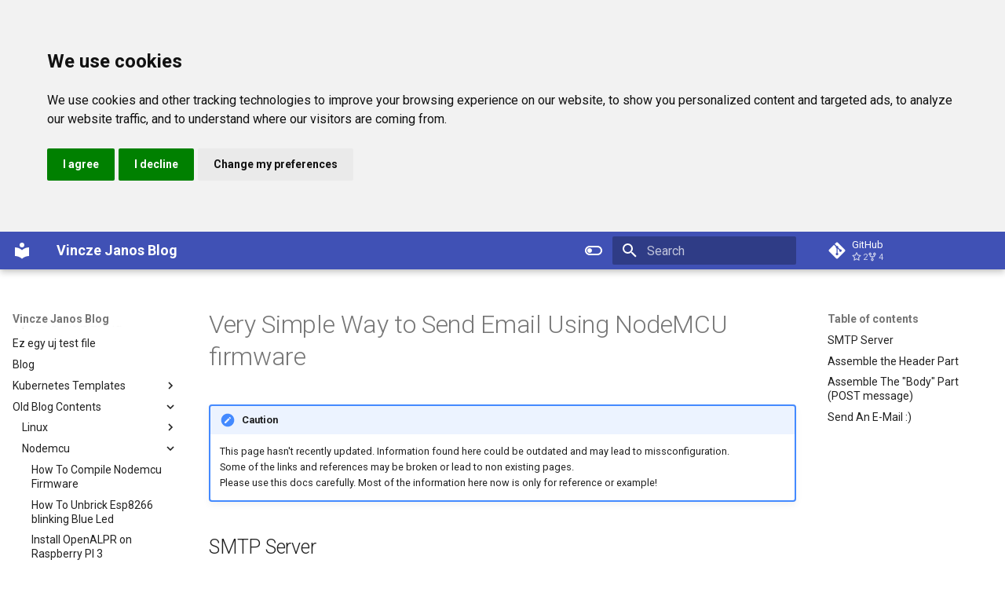

--- FILE ---
content_type: text/html
request_url: https://readthedocs.vinczejanos.info/Old_Blog_Contents/nodemcu/Very_Simple_Way_To_Send_Email_Using_Nodemcu_Firmware/
body_size: 73455
content:

<!doctype html>
<html lang="en" class="no-js">
  <head>
    
      <meta charset="utf-8">
      <meta name="viewport" content="width=device-width,initial-scale=1">
      
      
      
        <link rel="canonical" href="https://readthedocs.vinczejanos.info/Old_Blog_Contents/nodemcu/Very_Simple_Way_To_Send_Email_Using_Nodemcu_Firmware/">
      
      
        <link rel="prev" href="../Reliable_Mqtt_Connection_With_Nodemcu_%28part_2%29/">
      
      
        <link rel="next" href="../../other/Collect_Network_Statistic_With_Telegraf_Vnstat/">
      
      
        
      
      
      <link rel="icon" href="../../../assets/images/favicon.png">
      <meta name="generator" content="mkdocs-1.6.1, mkdocs-material-9.7.0">
    
    
      
        <title>Very Simple Way to Send Email Using NodeMCU firmware - Vincze Janos Blog</title>
      
    
    
      <link rel="stylesheet" href="../../../assets/stylesheets/main.618322db.min.css">
      
        
        <link rel="stylesheet" href="../../../assets/stylesheets/palette.ab4e12ef.min.css">
      
      


    
    
      
    
    
      
        
        
        <link rel="preconnect" href="https://fonts.gstatic.com" crossorigin>
        <link rel="stylesheet" href="https://fonts.googleapis.com/css?family=Roboto:300,300i,400,400i,700,700i%7CRoboto+Mono:400,400i,700,700i&display=fallback">
        <style>:root{--md-text-font:"Roboto";--md-code-font:"Roboto Mono"}</style>
      
    
    
      <link rel="stylesheet" href="../../../css/width.css">
    
    <script>__md_scope=new URL("../../..",location),__md_hash=e=>[...e].reduce(((e,_)=>(e<<5)-e+_.charCodeAt(0)),0),__md_get=(e,_=localStorage,t=__md_scope)=>JSON.parse(_.getItem(t.pathname+"."+e)),__md_set=(e,_,t=localStorage,a=__md_scope)=>{try{t.setItem(a.pathname+"."+e,JSON.stringify(_))}catch(e){}}</script>
    
      

    
    
  </head>
  
  
    
    
      
    
    
    
    
    <body dir="ltr" data-md-color-scheme="default" data-md-color-primary="indigo" data-md-color-accent="indigo">
  
    
    <input class="md-toggle" data-md-toggle="drawer" type="checkbox" id="__drawer" autocomplete="off">
    <input class="md-toggle" data-md-toggle="search" type="checkbox" id="__search" autocomplete="off">
    <label class="md-overlay" for="__drawer"></label>
    <div data-md-component="skip">
      
        
        <a href="#very-simple-way-to-send-email-using-nodemcu-firmware" class="md-skip">
          Skip to content
        </a>
      
    </div>
    <div data-md-component="announce">
      
    </div>
    
    
      

  

<header class="md-header md-header--shadow" data-md-component="header">
  <nav class="md-header__inner md-grid" aria-label="Header">
    <a href="../../.." title="Vincze Janos Blog" class="md-header__button md-logo" aria-label="Vincze Janos Blog" data-md-component="logo">
      
  
  <svg xmlns="http://www.w3.org/2000/svg" viewBox="0 0 24 24"><path d="M12 8a3 3 0 0 0 3-3 3 3 0 0 0-3-3 3 3 0 0 0-3 3 3 3 0 0 0 3 3m0 3.54C9.64 9.35 6.5 8 3 8v11c3.5 0 6.64 1.35 9 3.54 2.36-2.19 5.5-3.54 9-3.54V8c-3.5 0-6.64 1.35-9 3.54"/></svg>

    </a>
    <label class="md-header__button md-icon" for="__drawer">
      
      <svg xmlns="http://www.w3.org/2000/svg" viewBox="0 0 24 24"><path d="M3 6h18v2H3zm0 5h18v2H3zm0 5h18v2H3z"/></svg>
    </label>
    <div class="md-header__title" data-md-component="header-title">
      <div class="md-header__ellipsis">
        <div class="md-header__topic">
          <span class="md-ellipsis">
            Vincze Janos Blog
          </span>
        </div>
        <div class="md-header__topic" data-md-component="header-topic">
          <span class="md-ellipsis">
            
              Very Simple Way to Send Email Using NodeMCU firmware
            
          </span>
        </div>
      </div>
    </div>
    
      
        <form class="md-header__option" data-md-component="palette">
  
    
    
    
    <input class="md-option" data-md-color-media="" data-md-color-scheme="default" data-md-color-primary="indigo" data-md-color-accent="indigo"  aria-label="Switch to dark mode"  type="radio" name="__palette" id="__palette_0">
    
      <label class="md-header__button md-icon" title="Switch to dark mode" for="__palette_1" hidden>
        <svg xmlns="http://www.w3.org/2000/svg" viewBox="0 0 24 24"><path d="M17 6H7c-3.31 0-6 2.69-6 6s2.69 6 6 6h10c3.31 0 6-2.69 6-6s-2.69-6-6-6m0 10H7c-2.21 0-4-1.79-4-4s1.79-4 4-4h10c2.21 0 4 1.79 4 4s-1.79 4-4 4M7 9c-1.66 0-3 1.34-3 3s1.34 3 3 3 3-1.34 3-3-1.34-3-3-3"/></svg>
      </label>
    
  
    
    
    
    <input class="md-option" data-md-color-media="" data-md-color-scheme="slate" data-md-color-primary="light-green" data-md-color-accent="indigo"  aria-label="Switch to light mode"  type="radio" name="__palette" id="__palette_1">
    
      <label class="md-header__button md-icon" title="Switch to light mode" for="__palette_0" hidden>
        <svg xmlns="http://www.w3.org/2000/svg" viewBox="0 0 24 24"><path d="M17 7H7a5 5 0 0 0-5 5 5 5 0 0 0 5 5h10a5 5 0 0 0 5-5 5 5 0 0 0-5-5m0 8a3 3 0 0 1-3-3 3 3 0 0 1 3-3 3 3 0 0 1 3 3 3 3 0 0 1-3 3"/></svg>
      </label>
    
  
</form>
      
    
    
      <script>var palette=__md_get("__palette");if(palette&&palette.color){if("(prefers-color-scheme)"===palette.color.media){var media=matchMedia("(prefers-color-scheme: light)"),input=document.querySelector(media.matches?"[data-md-color-media='(prefers-color-scheme: light)']":"[data-md-color-media='(prefers-color-scheme: dark)']");palette.color.media=input.getAttribute("data-md-color-media"),palette.color.scheme=input.getAttribute("data-md-color-scheme"),palette.color.primary=input.getAttribute("data-md-color-primary"),palette.color.accent=input.getAttribute("data-md-color-accent")}for(var[key,value]of Object.entries(palette.color))document.body.setAttribute("data-md-color-"+key,value)}</script>
    
    
    
      
      
        <label class="md-header__button md-icon" for="__search">
          
          <svg xmlns="http://www.w3.org/2000/svg" viewBox="0 0 24 24"><path d="M9.5 3A6.5 6.5 0 0 1 16 9.5c0 1.61-.59 3.09-1.56 4.23l.27.27h.79l5 5-1.5 1.5-5-5v-.79l-.27-.27A6.52 6.52 0 0 1 9.5 16 6.5 6.5 0 0 1 3 9.5 6.5 6.5 0 0 1 9.5 3m0 2C7 5 5 7 5 9.5S7 14 9.5 14 14 12 14 9.5 12 5 9.5 5"/></svg>
        </label>
        <div class="md-search" data-md-component="search" role="dialog">
  <label class="md-search__overlay" for="__search"></label>
  <div class="md-search__inner" role="search">
    <form class="md-search__form" name="search">
      <input type="text" class="md-search__input" name="query" aria-label="Search" placeholder="Search" autocapitalize="off" autocorrect="off" autocomplete="off" spellcheck="false" data-md-component="search-query" required>
      <label class="md-search__icon md-icon" for="__search">
        
        <svg xmlns="http://www.w3.org/2000/svg" viewBox="0 0 24 24"><path d="M9.5 3A6.5 6.5 0 0 1 16 9.5c0 1.61-.59 3.09-1.56 4.23l.27.27h.79l5 5-1.5 1.5-5-5v-.79l-.27-.27A6.52 6.52 0 0 1 9.5 16 6.5 6.5 0 0 1 3 9.5 6.5 6.5 0 0 1 9.5 3m0 2C7 5 5 7 5 9.5S7 14 9.5 14 14 12 14 9.5 12 5 9.5 5"/></svg>
        
        <svg xmlns="http://www.w3.org/2000/svg" viewBox="0 0 24 24"><path d="M20 11v2H8l5.5 5.5-1.42 1.42L4.16 12l7.92-7.92L13.5 5.5 8 11z"/></svg>
      </label>
      <nav class="md-search__options" aria-label="Search">
        
        <button type="reset" class="md-search__icon md-icon" title="Clear" aria-label="Clear" tabindex="-1">
          
          <svg xmlns="http://www.w3.org/2000/svg" viewBox="0 0 24 24"><path d="M19 6.41 17.59 5 12 10.59 6.41 5 5 6.41 10.59 12 5 17.59 6.41 19 12 13.41 17.59 19 19 17.59 13.41 12z"/></svg>
        </button>
      </nav>
      
        <div class="md-search__suggest" data-md-component="search-suggest"></div>
      
    </form>
    <div class="md-search__output">
      <div class="md-search__scrollwrap" tabindex="0" data-md-scrollfix>
        <div class="md-search-result" data-md-component="search-result">
          <div class="md-search-result__meta">
            Initializing search
          </div>
          <ol class="md-search-result__list" role="presentation"></ol>
        </div>
      </div>
    </div>
  </div>
</div>
      
    
    
      <div class="md-header__source">
        <a href="https://github.com/jvincze84/jvincze84.github.io" title="Go to repository" class="md-source" data-md-component="source">
  <div class="md-source__icon md-icon">
    
    <svg xmlns="http://www.w3.org/2000/svg" viewBox="0 0 448 512"><!--! Font Awesome Free 7.1.0 by @fontawesome - https://fontawesome.com License - https://fontawesome.com/license/free (Icons: CC BY 4.0, Fonts: SIL OFL 1.1, Code: MIT License) Copyright 2025 Fonticons, Inc.--><path d="M439.6 236.1 244 40.5c-5.4-5.5-12.8-8.5-20.4-8.5s-15 3-20.4 8.4L162.5 81l51.5 51.5c27.1-9.1 52.7 16.8 43.4 43.7l49.7 49.7c34.2-11.8 61.2 31 35.5 56.7-26.5 26.5-70.2-2.9-56-37.3L240.3 199v121.9c25.3 12.5 22.3 41.8 9.1 55-6.4 6.4-15.2 10.1-24.3 10.1s-17.8-3.6-24.3-10.1c-17.6-17.6-11.1-46.9 11.2-56v-123c-20.8-8.5-24.6-30.7-18.6-45L142.6 101 8.5 235.1C3 240.6 0 247.9 0 255.5s3 15 8.5 20.4l195.6 195.7c5.4 5.4 12.7 8.4 20.4 8.4s15-3 20.4-8.4l194.7-194.7c5.4-5.4 8.4-12.8 8.4-20.4s-3-15-8.4-20.4"/></svg>
  </div>
  <div class="md-source__repository">
    GitHub
  </div>
</a>
      </div>
    
  </nav>
  
</header>
    
    <div class="md-container" data-md-component="container">
      
      
        
          
        
      
      <main class="md-main" data-md-component="main">
        <div class="md-main__inner md-grid">
          
            
              
              <div class="md-sidebar md-sidebar--primary" data-md-component="sidebar" data-md-type="navigation" >
                <div class="md-sidebar__scrollwrap">
                  <div class="md-sidebar__inner">
                    



<nav class="md-nav md-nav--primary" aria-label="Navigation" data-md-level="0">
  <label class="md-nav__title" for="__drawer">
    <a href="../../.." title="Vincze Janos Blog" class="md-nav__button md-logo" aria-label="Vincze Janos Blog" data-md-component="logo">
      
  
  <svg xmlns="http://www.w3.org/2000/svg" viewBox="0 0 24 24"><path d="M12 8a3 3 0 0 0 3-3 3 3 0 0 0-3-3 3 3 0 0 0-3 3 3 3 0 0 0 3 3m0 3.54C9.64 9.35 6.5 8 3 8v11c3.5 0 6.64 1.35 9 3.54 2.36-2.19 5.5-3.54 9-3.54V8c-3.5 0-6.64 1.35-9 3.54"/></svg>

    </a>
    Vincze Janos Blog
  </label>
  
    <div class="md-nav__source">
      <a href="https://github.com/jvincze84/jvincze84.github.io" title="Go to repository" class="md-source" data-md-component="source">
  <div class="md-source__icon md-icon">
    
    <svg xmlns="http://www.w3.org/2000/svg" viewBox="0 0 448 512"><!--! Font Awesome Free 7.1.0 by @fontawesome - https://fontawesome.com License - https://fontawesome.com/license/free (Icons: CC BY 4.0, Fonts: SIL OFL 1.1, Code: MIT License) Copyright 2025 Fonticons, Inc.--><path d="M439.6 236.1 244 40.5c-5.4-5.5-12.8-8.5-20.4-8.5s-15 3-20.4 8.4L162.5 81l51.5 51.5c27.1-9.1 52.7 16.8 43.4 43.7l49.7 49.7c34.2-11.8 61.2 31 35.5 56.7-26.5 26.5-70.2-2.9-56-37.3L240.3 199v121.9c25.3 12.5 22.3 41.8 9.1 55-6.4 6.4-15.2 10.1-24.3 10.1s-17.8-3.6-24.3-10.1c-17.6-17.6-11.1-46.9 11.2-56v-123c-20.8-8.5-24.6-30.7-18.6-45L142.6 101 8.5 235.1C3 240.6 0 247.9 0 255.5s3 15 8.5 20.4l195.6 195.7c5.4 5.4 12.7 8.4 20.4 8.4s15-3 20.4-8.4l194.7-194.7c5.4-5.4 8.4-12.8 8.4-20.4s-3-15-8.4-20.4"/></svg>
  </div>
  <div class="md-source__repository">
    GitHub
  </div>
</a>
    </div>
  
  <ul class="md-nav__list" data-md-scrollfix>
    
      
      
  
  
  
  
    <li class="md-nav__item">
      <a href="../../.." class="md-nav__link">
        
  
  
  <span class="md-ellipsis">
    
  
    Welcome Here
  

    
  </span>
  
  

      </a>
    </li>
  

    
      
      
  
  
  
  
    <li class="md-nav__item">
      <a href="../../../Tips_And_Tricks/" class="md-nav__link">
        
  
  
  <span class="md-ellipsis">
    
  
    Tips And Tricks 2024a
  

    
  </span>
  
  

      </a>
    </li>
  

    
      
      
  
  
  
  
    <li class="md-nav__item">
      <a href="../../../new-file/" class="md-nav__link">
        
  
  
  <span class="md-ellipsis">
    
  
    Ez egy uj test file
  

    
  </span>
  
  

      </a>
    </li>
  

    
      
      
  
  
  
  
    
    
      
        
          
        
      
    
    
    
    
    <li class="md-nav__item md-nav__item--nested">
      
        
        
        <input class="md-nav__toggle md-toggle " type="checkbox" id="__nav_4" >
        
          
          <div class="md-nav__link md-nav__container">
            <a href="../../../Blog/" class="md-nav__link ">
              
  
  
  <span class="md-ellipsis">
    
  
    Blog
  

    
  </span>
  
  

            </a>
            
          </div>
        
        <nav class="md-nav" data-md-level="1" aria-labelledby="__nav_4_label" aria-expanded="false">
          <label class="md-nav__title" for="__nav_4">
            <span class="md-nav__icon md-icon"></span>
            
  
    Blog
  

          </label>
          <ul class="md-nav__list" data-md-scrollfix>
            
              
            
          </ul>
        </nav>
      
    </li>
  

    
      
      
  
  
  
  
    
    
      
        
      
        
      
        
      
        
      
        
      
        
      
        
      
        
      
    
    
    
    
    <li class="md-nav__item md-nav__item--nested">
      
        
        
        <input class="md-nav__toggle md-toggle " type="checkbox" id="__nav_5" >
        
          
          <label class="md-nav__link" for="__nav_5" id="__nav_5_label" tabindex="0">
            
  
  
  <span class="md-ellipsis">
    
  
    Kubernetes Templates
  

    
  </span>
  
  

            <span class="md-nav__icon md-icon"></span>
          </label>
        
        <nav class="md-nav" data-md-level="1" aria-labelledby="__nav_5_label" aria-expanded="false">
          <label class="md-nav__title" for="__nav_5">
            <span class="md-nav__icon md-icon"></span>
            
  
    Kubernetes Templates
  

          </label>
          <ul class="md-nav__list" data-md-scrollfix>
            
              
                
  
  
  
  
    <li class="md-nav__item">
      <a href="../../../Kubernetes_Templates/ConfigMap/" class="md-nav__link">
        
  
  
  <span class="md-ellipsis">
    
  
    ConfigMap
  

    
  </span>
  
  

      </a>
    </li>
  

              
            
              
                
  
  
  
  
    <li class="md-nav__item">
      <a href="../../../Kubernetes_Templates/Deployment/" class="md-nav__link">
        
  
  
  <span class="md-ellipsis">
    
  
    Deployments
  

    
  </span>
  
  

      </a>
    </li>
  

              
            
              
                
  
  
  
  
    <li class="md-nav__item">
      <a href="../../../Kubernetes_Templates/Ingress/" class="md-nav__link">
        
  
  
  <span class="md-ellipsis">
    
  
    Ingress
  

    
  </span>
  
  

      </a>
    </li>
  

              
            
              
                
  
  
  
  
    <li class="md-nav__item">
      <a href="../../../Kubernetes_Templates/PersistentVolumeClaim/" class="md-nav__link">
        
  
  
  <span class="md-ellipsis">
    
  
    PersistentVolumeClaim
  

    
  </span>
  
  

      </a>
    </li>
  

              
            
              
                
  
  
  
  
    <li class="md-nav__item">
      <a href="../../../Kubernetes_Templates/ReverseProxy/" class="md-nav__link">
        
  
  
  <span class="md-ellipsis">
    
  
    Kubernetes Reverse Proxy With Ingress, Service And Endpoint
  

    
  </span>
  
  

      </a>
    </li>
  

              
            
              
                
  
  
  
  
    <li class="md-nav__item">
      <a href="../../../Kubernetes_Templates/Secret/" class="md-nav__link">
        
  
  
  <span class="md-ellipsis">
    
  
    Secret
  

    
  </span>
  
  

      </a>
    </li>
  

              
            
              
                
  
  
  
  
    <li class="md-nav__item">
      <a href="../../../Kubernetes_Templates/StatefulSet/" class="md-nav__link">
        
  
  
  <span class="md-ellipsis">
    
  
    StatefulSet
  

    
  </span>
  
  

      </a>
    </li>
  

              
            
              
                
  
  
  
  
    <li class="md-nav__item">
      <a href="../../../Kubernetes_Templates/services/" class="md-nav__link">
        
  
  
  <span class="md-ellipsis">
    
  
    Services
  

    
  </span>
  
  

      </a>
    </li>
  

              
            
          </ul>
        </nav>
      
    </li>
  

    
      
      
  
  
    
  
  
  
    
    
      
        
      
        
      
        
      
        
      
    
    
    
    
    <li class="md-nav__item md-nav__item--active md-nav__item--nested">
      
        
        
        <input class="md-nav__toggle md-toggle " type="checkbox" id="__nav_6" checked>
        
          
          <label class="md-nav__link" for="__nav_6" id="__nav_6_label" tabindex="0">
            
  
  
  <span class="md-ellipsis">
    
  
    Old Blog Contents
  

    
  </span>
  
  

            <span class="md-nav__icon md-icon"></span>
          </label>
        
        <nav class="md-nav" data-md-level="1" aria-labelledby="__nav_6_label" aria-expanded="true">
          <label class="md-nav__title" for="__nav_6">
            <span class="md-nav__icon md-icon"></span>
            
  
    Old Blog Contents
  

          </label>
          <ul class="md-nav__list" data-md-scrollfix>
            
              
                
  
  
  
  
    
    
      
        
      
        
      
        
      
        
      
        
      
    
    
    
    
    <li class="md-nav__item md-nav__item--nested">
      
        
        
        <input class="md-nav__toggle md-toggle " type="checkbox" id="__nav_6_1" >
        
          
          <label class="md-nav__link" for="__nav_6_1" id="__nav_6_1_label" tabindex="0">
            
  
  
  <span class="md-ellipsis">
    
  
    Linux
  

    
  </span>
  
  

            <span class="md-nav__icon md-icon"></span>
          </label>
        
        <nav class="md-nav" data-md-level="2" aria-labelledby="__nav_6_1_label" aria-expanded="false">
          <label class="md-nav__title" for="__nav_6_1">
            <span class="md-nav__icon md-icon"></span>
            
  
    Linux
  

          </label>
          <ul class="md-nav__list" data-md-scrollfix>
            
              
                
  
  
  
  
    <li class="md-nav__item">
      <a href="../../linux/Compile_Apache_Httpd_2.4.x_Php/" class="md-nav__link">
        
  
  
  <span class="md-ellipsis">
    
  
    Compile Apache HTTPD 2.4.X &amp; PHP
  

    
  </span>
  
  

      </a>
    </li>
  

              
            
              
                
  
  
  
  
    <li class="md-nav__item">
      <a href="../../linux/Create_Self_Signed_Certificate_For_Apache_Webserver/" class="md-nav__link">
        
  
  
  <span class="md-ellipsis">
    
  
    Create Self Signed Certificate For Apache Webserver
  

    
  </span>
  
  

      </a>
    </li>
  

              
            
              
                
  
  
  
  
    <li class="md-nav__item">
      <a href="../../linux/Install_%28compile%29_%26_Configure_Motion_Av_Tools/" class="md-nav__link">
        
  
  
  <span class="md-ellipsis">
    
  
    Install (compile) & Configure Motion Av Tools
  

    
  </span>
  
  

      </a>
    </li>
  

              
            
              
                
  
  
  
  
    <li class="md-nav__item">
      <a href="../../linux/Install_Mps-youtube_Console_Based_Youtube_Player/" class="md-nav__link">
        
  
  
  <span class="md-ellipsis">
    
  
    Install Mps youtube Console Based Youtube Player
  

    
  </span>
  
  

      </a>
    </li>
  

              
            
              
                
  
  
  
  
    <li class="md-nav__item">
      <a href="../../linux/create_Your_Own_Dyndns_Service_With_Bind_named/" class="md-nav__link">
        
  
  
  <span class="md-ellipsis">
    
  
    create Your Own Dyndns Service With Bind named
  

    
  </span>
  
  

      </a>
    </li>
  

              
            
          </ul>
        </nav>
      
    </li>
  

              
            
              
                
  
  
    
  
  
  
    
    
      
        
      
        
      
        
      
        
      
        
      
        
      
        
      
    
    
    
    
    <li class="md-nav__item md-nav__item--active md-nav__item--nested">
      
        
        
        <input class="md-nav__toggle md-toggle " type="checkbox" id="__nav_6_2" checked>
        
          
          <label class="md-nav__link" for="__nav_6_2" id="__nav_6_2_label" tabindex="0">
            
  
  
  <span class="md-ellipsis">
    
  
    Nodemcu
  

    
  </span>
  
  

            <span class="md-nav__icon md-icon"></span>
          </label>
        
        <nav class="md-nav" data-md-level="2" aria-labelledby="__nav_6_2_label" aria-expanded="true">
          <label class="md-nav__title" for="__nav_6_2">
            <span class="md-nav__icon md-icon"></span>
            
  
    Nodemcu
  

          </label>
          <ul class="md-nav__list" data-md-scrollfix>
            
              
                
  
  
  
  
    <li class="md-nav__item">
      <a href="../How_To_Compile_Nodemcu_Firmware/" class="md-nav__link">
        
  
  
  <span class="md-ellipsis">
    
  
    How To Compile Nodemcu Firmware
  

    
  </span>
  
  

      </a>
    </li>
  

              
            
              
                
  
  
  
  
    <li class="md-nav__item">
      <a href="../How_To_Unbrick_Esp8266_blinking_Blue_Led/" class="md-nav__link">
        
  
  
  <span class="md-ellipsis">
    
  
    How To Unbrick Esp8266 blinking Blue Led
  

    
  </span>
  
  

      </a>
    </li>
  

              
            
              
                
  
  
  
  
    <li class="md-nav__item">
      <a href="../Install_Openalpr_On_Raspberry_Pi_3/" class="md-nav__link">
        
  
  
  <span class="md-ellipsis">
    
  
    Install OpenALPR on Raspberry PI 3
  

    
  </span>
  
  

      </a>
    </li>
  

              
            
              
                
  
  
  
  
    <li class="md-nav__item">
      <a href="../Logging_Mqtt_Data_%28subscription%29_To_Mysql_With_Shell_Script/" class="md-nav__link">
        
  
  
  <span class="md-ellipsis">
    
  
    Logging Mqtt Data (subscription) To Mysql With Shell Script
  

    
  </span>
  
  

      </a>
    </li>
  

              
            
              
                
  
  
  
  
    <li class="md-nav__item">
      <a href="../Reliable_MQTT_conenction_with_NodeMCU/" class="md-nav__link">
        
  
  
  <span class="md-ellipsis">
    
  
    Reliable MQTT conenction with NodeMCU
  

    
  </span>
  
  

      </a>
    </li>
  

              
            
              
                
  
  
  
  
    <li class="md-nav__item">
      <a href="../Reliable_Mqtt_Connection_With_Nodemcu_%28part_2%29/" class="md-nav__link">
        
  
  
  <span class="md-ellipsis">
    
  
    Reliable Mqtt Connection With Nodemcu (part 2)
  

    
  </span>
  
  

      </a>
    </li>
  

              
            
              
                
  
  
    
  
  
  
    <li class="md-nav__item md-nav__item--active">
      
      <input class="md-nav__toggle md-toggle" type="checkbox" id="__toc">
      
      
        
      
      
        <label class="md-nav__link md-nav__link--active" for="__toc">
          
  
  
  <span class="md-ellipsis">
    
  
    Very Simple Way to Send Email Using NodeMCU firmware
  

    
  </span>
  
  

          <span class="md-nav__icon md-icon"></span>
        </label>
      
      <a href="./" class="md-nav__link md-nav__link--active">
        
  
  
  <span class="md-ellipsis">
    
  
    Very Simple Way to Send Email Using NodeMCU firmware
  

    
  </span>
  
  

      </a>
      
        

<nav class="md-nav md-nav--secondary" aria-label="Table of contents">
  
  
  
    
  
  
    <label class="md-nav__title" for="__toc">
      <span class="md-nav__icon md-icon"></span>
      Table of contents
    </label>
    <ul class="md-nav__list" data-md-component="toc" data-md-scrollfix>
      
        <li class="md-nav__item">
  <a href="#smtp-server" class="md-nav__link">
    <span class="md-ellipsis">
      
        SMTP Server
      
    </span>
  </a>
  
</li>
      
        <li class="md-nav__item">
  <a href="#assemble-the-header-part" class="md-nav__link">
    <span class="md-ellipsis">
      
        Assemble the Header Part
      
    </span>
  </a>
  
</li>
      
        <li class="md-nav__item">
  <a href="#assemble-the-body-part-post-message" class="md-nav__link">
    <span class="md-ellipsis">
      
        Assemble The "Body" Part (POST message)
      
    </span>
  </a>
  
</li>
      
        <li class="md-nav__item">
  <a href="#send-an-e-mail" class="md-nav__link">
    <span class="md-ellipsis">
      
        Send An E-Mail :)
      
    </span>
  </a>
  
</li>
      
    </ul>
  
</nav>
      
    </li>
  

              
            
          </ul>
        </nav>
      
    </li>
  

              
            
              
                
  
  
  
  
    
    
      
        
      
        
      
        
      
        
      
    
    
    
    
    <li class="md-nav__item md-nav__item--nested">
      
        
        
        <input class="md-nav__toggle md-toggle " type="checkbox" id="__nav_6_3" >
        
          
          <label class="md-nav__link" for="__nav_6_3" id="__nav_6_3_label" tabindex="0">
            
  
  
  <span class="md-ellipsis">
    
  
    Other
  

    
  </span>
  
  

            <span class="md-nav__icon md-icon"></span>
          </label>
        
        <nav class="md-nav" data-md-level="2" aria-labelledby="__nav_6_3_label" aria-expanded="false">
          <label class="md-nav__title" for="__nav_6_3">
            <span class="md-nav__icon md-icon"></span>
            
  
    Other
  

          </label>
          <ul class="md-nav__list" data-md-scrollfix>
            
              
                
  
  
  
  
    <li class="md-nav__item">
      <a href="../../other/Collect_Network_Statistic_With_Telegraf_Vnstat/" class="md-nav__link">
        
  
  
  <span class="md-ellipsis">
    
  
    Collect Network Statistic With Telegraf &amp; VNSTAT
  

    
  </span>
  
  

      </a>
    </li>
  

              
            
              
                
  
  
  
  
    <li class="md-nav__item">
      <a href="../../other/Iptables_Examples/" class="md-nav__link">
        
  
  
  <span class="md-ellipsis">
    
  
    Iptables Examples
  

    
  </span>
  
  

      </a>
    </li>
  

              
            
              
                
  
  
  
  
    <li class="md-nav__item">
      <a href="../../other/Nokia_6120c_%28bb5%29_Forgotten_Security_Code/" class="md-nav__link">
        
  
  
  <span class="md-ellipsis">
    
  
    Nokia 6120c (BB5) Forgotten Security Code
  

    
  </span>
  
  

      </a>
    </li>
  

              
            
              
                
  
  
  
  
    <li class="md-nav__item">
      <a href="../../other/Sonoff_Relays_With_Openhab_And_Tasmota_Firmware/" class="md-nav__link">
        
  
  
  <span class="md-ellipsis">
    
  
    Sonoff Relays With OpenHab And Tasmota Firmware
  

    
  </span>
  
  

      </a>
    </li>
  

              
            
          </ul>
        </nav>
      
    </li>
  

              
            
              
                
  
  
  
  
    
    
      
        
      
        
      
        
      
        
      
        
      
        
      
        
      
        
      
        
      
    
    
    
    
    <li class="md-nav__item md-nav__item--nested">
      
        
        
        <input class="md-nav__toggle md-toggle " type="checkbox" id="__nav_6_4" >
        
          
          <label class="md-nav__link" for="__nav_6_4" id="__nav_6_4_label" tabindex="0">
            
  
  
  <span class="md-ellipsis">
    
  
    Raspberry
  

    
  </span>
  
  

            <span class="md-nav__icon md-icon"></span>
          </label>
        
        <nav class="md-nav" data-md-level="2" aria-labelledby="__nav_6_4_label" aria-expanded="false">
          <label class="md-nav__title" for="__nav_6_4">
            <span class="md-nav__icon md-icon"></span>
            
  
    Raspberry
  

          </label>
          <ul class="md-nav__list" data-md-scrollfix>
            
              
                
  
  
  
  
    <li class="md-nav__item">
      <a href="../../raspberry/Compile_Go_Language_On_Raspberry_Pi/" class="md-nav__link">
        
  
  
  <span class="md-ellipsis">
    
  
    Compile Go Language On Raspberry Pi
  

    
  </span>
  
  

      </a>
    </li>
  

              
            
              
                
  
  
  
  
    <li class="md-nav__item">
      <a href="../../raspberry/Google_Cloud_Print_With_Orange_Pi_or_Rpi/" class="md-nav__link">
        
  
  
  <span class="md-ellipsis">
    
  
    Google Cloud Print With Orange Pi or Rpi
  

    
  </span>
  
  

      </a>
    </li>
  

              
            
              
                
  
  
  
  
    <li class="md-nav__item">
      <a href="../../raspberry/How_To_Install_Nodered_On_Raspberry_Pi/" class="md-nav__link">
        
  
  
  <span class="md-ellipsis">
    
  
    How To Install Nodered On Raspberry Pi
  

    
  </span>
  
  

      </a>
    </li>
  

              
            
              
                
  
  
  
  
    <li class="md-nav__item">
      <a href="../../raspberry/Install_Debian_Jessie_To_Orange_Pi_Plus_2/" class="md-nav__link">
        
  
  
  <span class="md-ellipsis">
    
  
    Install Debian Jessie to Orange PI Plus 2
  

    
  </span>
  
  

      </a>
    </li>
  

              
            
              
                
  
  
  
  
    <li class="md-nav__item">
      <a href="../../raspberry/Install_Openalpr_On_Raspberry_Pi_3_part_2/" class="md-nav__link">
        
  
  
  <span class="md-ellipsis">
    
  
    Install Openalpr On Raspberry Pi 3 part 2
  

    
  </span>
  
  

      </a>
    </li>
  

              
            
              
                
  
  
  
  
    <li class="md-nav__item">
      <a href="../../raspberry/Mount_Sd_Card_Image_partitioned_Image_Wo_Kpartx/" class="md-nav__link">
        
  
  
  <span class="md-ellipsis">
    
  
    Mount SD card image (partitioned image) w/o kpartx
  

    
  </span>
  
  

      </a>
    </li>
  

              
            
              
                
  
  
  
  
    <li class="md-nav__item">
      <a href="../../raspberry/Move_Root_File_System_To_Usb_Storage_%28rpi2_%26_Rpi3%29/" class="md-nav__link">
        
  
  
  <span class="md-ellipsis">
    
  
    Move root file system to USB storage (RPI2 &amp; RPI3)
  

    
  </span>
  
  

      </a>
    </li>
  

              
            
              
                
  
  
  
  
    <li class="md-nav__item">
      <a href="../../raspberry/Raspberry_Pi_2_As_Print_Server_Airprint/" class="md-nav__link">
        
  
  
  <span class="md-ellipsis">
    
  
    Raspberry Pi 2 As Print Server Airprint
  

    
  </span>
  
  

      </a>
    </li>
  

              
            
              
                
  
  
  
  
    <li class="md-nav__item">
      <a href="../../raspberry/Raspberry_Pi_3_As_Wifi_Range_Extender/" class="md-nav__link">
        
  
  
  <span class="md-ellipsis">
    
  
    Raspberry Pi 3 As Wifi Range Extender
  

    
  </span>
  
  

      </a>
    </li>
  

              
            
          </ul>
        </nav>
      
    </li>
  

              
            
          </ul>
        </nav>
      
    </li>
  

    
  </ul>
</nav>
                  </div>
                </div>
              </div>
            
            
              
              <div class="md-sidebar md-sidebar--secondary" data-md-component="sidebar" data-md-type="toc" >
                <div class="md-sidebar__scrollwrap">
                  <div class="md-sidebar__inner">
                    

<nav class="md-nav md-nav--secondary" aria-label="Table of contents">
  
  
  
    
  
  
    <label class="md-nav__title" for="__toc">
      <span class="md-nav__icon md-icon"></span>
      Table of contents
    </label>
    <ul class="md-nav__list" data-md-component="toc" data-md-scrollfix>
      
        <li class="md-nav__item">
  <a href="#smtp-server" class="md-nav__link">
    <span class="md-ellipsis">
      
        SMTP Server
      
    </span>
  </a>
  
</li>
      
        <li class="md-nav__item">
  <a href="#assemble-the-header-part" class="md-nav__link">
    <span class="md-ellipsis">
      
        Assemble the Header Part
      
    </span>
  </a>
  
</li>
      
        <li class="md-nav__item">
  <a href="#assemble-the-body-part-post-message" class="md-nav__link">
    <span class="md-ellipsis">
      
        Assemble The "Body" Part (POST message)
      
    </span>
  </a>
  
</li>
      
        <li class="md-nav__item">
  <a href="#send-an-e-mail" class="md-nav__link">
    <span class="md-ellipsis">
      
        Send An E-Mail :)
      
    </span>
  </a>
  
</li>
      
    </ul>
  
</nav>
                  </div>
                </div>
              </div>
            
          
          
            <div class="md-content" data-md-component="content">
              
              <article class="md-content__inner md-typeset">
                
                  


  
  


<h1 id="very-simple-way-to-send-email-using-nodemcu-firmware">Very Simple Way to Send Email Using NodeMCU firmware<a class="headerlink" href="#very-simple-way-to-send-email-using-nodemcu-firmware" title="Permanent link">&para;</a></h1>
<div class="admonition caution">
<p class="admonition-title">Caution</p>
<p>This page hasn't recently updated. Information found here could be outdated and may lead to missconfiguration.<br />
Some of the links and references may be broken or lead to non existing pages.<br />
Please use this docs carefully. Most of the information here now is only for reference or example!</p>
</div>
<h2 id="smtp-server">SMTP Server<a class="headerlink" href="#smtp-server" title="Permanent link">&para;</a></h2>
<p>Maybe some of you have already thought about sending email from NodeMCU powered module (ESP8266 ESP-01, ESP-07, etc). Maybe some of you have successfully written a code to send email from this little board.
Now I want to show you a very simple way to implement email sending. I think there are a lot of way to do it, but instead of writing a code to send email directly using an smtp server I will use third party tool for it. The name of the service is <a href="https://www.mailgun.com/">MailGun</a>.
I have read an article which described a method using Mailgun for sending email. When I installed this Ghost Blog Engine, I got a warning message which showed that email service had not been configured properly, and gave me a <a href="http://support.ghost.org/mail/">link</a>. In this article you can read about ghost email configuration, and it has a part about Mailgun configuration. Now I'm using this solution in my Ghost instance. But it is actually not important. While I was configuring Mailgun, I found an example api call using curl to send email via Mailgun. <a href="https://documentation.mailgun.com/quickstart-sending.html#send-with-smtp-or-api">Link.</a>
The API example:</p>
<div class="highlight"><pre><span></span><code><a id="__codelineno-0-1" name="__codelineno-0-1" href="#__codelineno-0-1"></a>curl<span class="w"> </span>-s<span class="w"> </span>--user<span class="w"> </span><span class="s1">&#39;api:YOUR_API_KEY&#39;</span><span class="w"> </span><span class="se">\</span>
<a id="__codelineno-0-2" name="__codelineno-0-2" href="#__codelineno-0-2"></a><span class="w">    </span>https://api.mailgun.net/v3/YOUR_DOMAIN_NAME/messages<span class="w"> </span><span class="se">\</span>
<a id="__codelineno-0-3" name="__codelineno-0-3" href="#__codelineno-0-3"></a><span class="w">    </span>-F<span class="w"> </span><span class="nv">from</span><span class="o">=</span><span class="s1">&#39;Excited User &lt;mailgun@YOUR_DOMAIN_NAME&gt;&#39;</span><span class="w"> </span><span class="se">\</span>
<a id="__codelineno-0-4" name="__codelineno-0-4" href="#__codelineno-0-4"></a><span class="w">    </span>-F<span class="w"> </span><span class="nv">to</span><span class="o">=</span>YOU@YOUR_DOMAIN_NAME<span class="w"> </span><span class="se">\</span>
<a id="__codelineno-0-5" name="__codelineno-0-5" href="#__codelineno-0-5"></a><span class="w">    </span>-F<span class="w"> </span><span class="nv">to</span><span class="o">=</span>bar@example.com<span class="w"> </span><span class="se">\</span>
<a id="__codelineno-0-6" name="__codelineno-0-6" href="#__codelineno-0-6"></a><span class="w">    </span>-F<span class="w"> </span><span class="nv">subject</span><span class="o">=</span><span class="s1">&#39;Hello&#39;</span><span class="w"> </span><span class="se">\</span>
<a id="__codelineno-0-7" name="__codelineno-0-7" href="#__codelineno-0-7"></a><span class="w">    </span>-F<span class="w"> </span><span class="nv">text</span><span class="o">=</span><span class="s1">&#39;Testing some Mailgun awesomness!&#39;</span>
</code></pre></div>
<p>Some days later I was thinking. This curl example is a very simple and NodeMCU firmware is able to send HTTP POST messages. OK, maybe at the first sight it is not clear, but this curl example is actually a POST message. To come to the NodeMCU firmware, you have to build your firmware with <a href="https://nodemcu.readthedocs.io/en/master/en/modules/http/">HTTP module</a>.
To see what kind of messages are sent over the network after this curl example I created a tcpdump. It is important to send this request without SSL. Because with SSL connection you won't see anything in the dump. Example:</p>
<div class="highlight"><pre><span></span><code><a id="__codelineno-1-1" name="__codelineno-1-1" href="#__codelineno-1-1"></a>curl<span class="w"> </span>-s<span class="w"> </span>--user<span class="w"> </span><span class="s1">&#39;api:key-2bdec103ac5dea85b9378ab2541faecf&#39;</span><span class="w"> </span><span class="se">\</span>
<a id="__codelineno-1-2" name="__codelineno-1-2" href="#__codelineno-1-2"></a><span class="w">    </span>http://blog.vinczejanos.info/v3/blog.vinczejanos.info/messages<span class="w"> </span><span class="se">\</span>
<a id="__codelineno-1-3" name="__codelineno-1-3" href="#__codelineno-1-3"></a><span class="w">    </span>-F<span class="w"> </span><span class="nv">from</span><span class="o">=</span><span class="s1">&#39;blog@blog.vinczejanos.info&#39;</span><span class="w"> </span><span class="se">\</span>
<a id="__codelineno-1-4" name="__codelineno-1-4" href="#__codelineno-1-4"></a><span class="w">    </span>-F<span class="w"> </span><span class="nv">to</span><span class="o">=</span>janos.vincze@valami.com<span class="w"> </span><span class="se">\</span>
<a id="__codelineno-1-5" name="__codelineno-1-5" href="#__codelineno-1-5"></a><span class="w">    </span>-F<span class="w"> </span><span class="nv">subject</span><span class="o">=</span><span class="s1">&#39;Hello&#39;</span><span class="w"> </span><span class="se">\</span>
<a id="__codelineno-1-6" name="__codelineno-1-6" href="#__codelineno-1-6"></a><span class="w">    </span>-F<span class="w"> </span><span class="nv">text</span><span class="o">=</span><span class="s1">&#39;Testing some Mailgun awesomness!&#39;</span>
</code></pre></div>
<p>This request returns with HTTP 404, but we are interested in only the request, not the response. Command: <code>sudo tcpdump -s0  host api.mailgun.net -w pcap.pcap</code> 
This will create a <code>pcap.pcap</code> file, which can be opened in <a href="https://www.wireshark.org/">Wireshark</a>.
<img alt="" src="/assets/images/2016/08/2016-08-26_104440.jpg" /></p>
<p>We need the POST message to follow:</p>
<p><img alt="" src="/assets/images/2016/08/2016-08-26_104547.jpg" /></p>
<hr />
<p><img alt="" src="/assets/images/2016/08/2016-08-26_104755.jpg" /></p>
<p><strong>As I have written above we need only the request:</strong>
<div class="highlight"><pre><span></span><code><a id="__codelineno-2-1" name="__codelineno-2-1" href="#__codelineno-2-1"></a><span class="nf">POST</span> <span class="nn">/v3/blog.vinczejanos.info/messages</span> <span class="kr">HTTP</span><span class="o">/</span><span class="m">1.1</span>
<a id="__codelineno-2-2" name="__codelineno-2-2" href="#__codelineno-2-2"></a><span class="na">Authorization</span><span class="o">:</span> <span class="l">Basic YXBpOmtleS0yYmRlYzEwM2FjNWRlYTg1YjkzNzhhYjI1NDFmYWVjZg==</span>
<a id="__codelineno-2-3" name="__codelineno-2-3" href="#__codelineno-2-3"></a><span class="na">User-Agent</span><span class="o">:</span> <span class="l">curl/7.38.0</span>
<a id="__codelineno-2-4" name="__codelineno-2-4" href="#__codelineno-2-4"></a><span class="na">Host</span><span class="o">:</span> <span class="l">blog.vinczejanos.info</span>
<a id="__codelineno-2-5" name="__codelineno-2-5" href="#__codelineno-2-5"></a><span class="na">Accept</span><span class="o">:</span> <span class="l">*/*</span>
<a id="__codelineno-2-6" name="__codelineno-2-6" href="#__codelineno-2-6"></a><span class="na">Content-Length</span><span class="o">:</span> <span class="l">507</span>
<a id="__codelineno-2-7" name="__codelineno-2-7" href="#__codelineno-2-7"></a><span class="na">Expect</span><span class="o">:</span> <span class="l">100-continue</span>
<a id="__codelineno-2-8" name="__codelineno-2-8" href="#__codelineno-2-8"></a><span class="na">Content-Type</span><span class="o">:</span> <span class="l">multipart/form-data; boundary=------------------------40dcfa2d67b56270</span>
<a id="__codelineno-2-9" name="__codelineno-2-9" href="#__codelineno-2-9"></a>
<a id="__codelineno-2-10" name="__codelineno-2-10" href="#__codelineno-2-10"></a>HTTP/1.1 100 Continue
<a id="__codelineno-2-11" name="__codelineno-2-11" href="#__codelineno-2-11"></a>
<a id="__codelineno-2-12" name="__codelineno-2-12" href="#__codelineno-2-12"></a>--------------------------40dcfa2d67b56270
<a id="__codelineno-2-13" name="__codelineno-2-13" href="#__codelineno-2-13"></a>Content-Disposition: form-data; name=&quot;from&quot;
<a id="__codelineno-2-14" name="__codelineno-2-14" href="#__codelineno-2-14"></a>
<a id="__codelineno-2-15" name="__codelineno-2-15" href="#__codelineno-2-15"></a>blog@blog.vinczejanos.info
<a id="__codelineno-2-16" name="__codelineno-2-16" href="#__codelineno-2-16"></a>--------------------------40dcfa2d67b56270
<a id="__codelineno-2-17" name="__codelineno-2-17" href="#__codelineno-2-17"></a>Content-Disposition: form-data; name=&quot;to&quot;
<a id="__codelineno-2-18" name="__codelineno-2-18" href="#__codelineno-2-18"></a>
<a id="__codelineno-2-19" name="__codelineno-2-19" href="#__codelineno-2-19"></a>janos.vincze@valami.com
<a id="__codelineno-2-20" name="__codelineno-2-20" href="#__codelineno-2-20"></a>--------------------------40dcfa2d67b56270
<a id="__codelineno-2-21" name="__codelineno-2-21" href="#__codelineno-2-21"></a>Content-Disposition: form-data; name=&quot;subject&quot;
<a id="__codelineno-2-22" name="__codelineno-2-22" href="#__codelineno-2-22"></a>
<a id="__codelineno-2-23" name="__codelineno-2-23" href="#__codelineno-2-23"></a>Hello
<a id="__codelineno-2-24" name="__codelineno-2-24" href="#__codelineno-2-24"></a>--------------------------40dcfa2d67b56270
<a id="__codelineno-2-25" name="__codelineno-2-25" href="#__codelineno-2-25"></a>Content-Disposition: form-data; name=&quot;text&quot;
<a id="__codelineno-2-26" name="__codelineno-2-26" href="#__codelineno-2-26"></a>
<a id="__codelineno-2-27" name="__codelineno-2-27" href="#__codelineno-2-27"></a>Testing some Mailgun awesomness!
<a id="__codelineno-2-28" name="__codelineno-2-28" href="#__codelineno-2-28"></a>--------------------------40dcfa2d67b56270--
</code></pre></div>
Ok. The first thing to do is figure out what is the <code>Authorization: Basic YXBpOmtleS0yYmRlYzEwM2FjNWRlYTg1YjkzNzhhYjI1NDFmYWVjZg==</code> line. This very simple because HTTP Basic auth is base64 encoded so we can decrypt it by using tihs command:
<code>echo -n "YXBpOmtleS0yYmRlYzEwM2FjNWRlYTg1YjkzNzhhYjI1NDFmYWVjZg==" | base64 -d</code>  </p>
<p><strong>The result:</strong><br />
<code>api:key-2bdec103ac5dea85b9378ab2541faecf</code></p>
<p>So the basic auth HTTP header contains your MailGun API key. This step is not necessary, I was only curious. 
If you do not want to create tcpdump to find out your basic auth key, simply use base64 command:
<div class="highlight"><pre><span></span><code><a id="__codelineno-3-1" name="__codelineno-3-1" href="#__codelineno-3-1"></a><span class="nb">echo</span><span class="w"> </span>-n<span class="w"> </span><span class="s2">&quot;api:key-2bdec103ac5dea85b9378ab2541faecf&quot;</span><span class="w"> </span><span class="p">|</span><span class="w"> </span>base64
<a id="__codelineno-3-2" name="__codelineno-3-2" href="#__codelineno-3-2"></a><span class="nv">YXBpOmtleS0yYmRlYzEwM2FjNWRlYTg1YjkzNzhhYjI1NDFmYWVjZg</span><span class="o">==</span>
</code></pre></div></p>
<p>After that we have the first line of the header:
<div class="highlight"><pre><span></span><code><a id="__codelineno-4-1" name="__codelineno-4-1" href="#__codelineno-4-1"></a>Authorization: Basic YXBpOmtleS0yYmRlYzEwM2FjNWRlYTg1YjkzNzhhYjI1NDFmYWVjZg==  
</code></pre></div></p>
<p>Based on the tcpdump we can assemble the HTTP header. You can see that MailGun API is using <code>multipart/form-data</code> MIME format, thus we have to use uniq boundary. If you want to know more about boundary or form-data MIME format please read the <a href="https://www.ietf.org/rfc/rfc2388.txt">rfc2388 </a> documentation. I will use dynamic generated boundary to avoid occurrence of it in the other part of the message.
I will use <code>table.insert</code> and <code>table.concat</code> to concatenate strings, because this method consume less memory then the simple <code>..</code> (two dots). 
So insted of this:
<code>variable="string"..var.."another string"</code><br />
I will use:</p>
<p><div class="highlight"><pre><span></span><code><a id="__codelineno-5-1" name="__codelineno-5-1" href="#__codelineno-5-1"></a><span class="nv">test_table</span><span class="o">=</span><span class="p">{}</span>
<a id="__codelineno-5-2" name="__codelineno-5-2" href="#__codelineno-5-2"></a><span class="nb">table.insert</span><span class="p">(</span><span class="nv">test_table</span><span class="p">,</span><span class="w"> </span><span class="s2">&quot;string&quot;</span><span class="p">)</span>
<a id="__codelineno-5-3" name="__codelineno-5-3" href="#__codelineno-5-3"></a><span class="nb">table.insert</span><span class="p">(</span><span class="nv">test_table</span><span class="p">,</span><span class="w"> </span><span class="nv">var</span><span class="p">)</span>
<a id="__codelineno-5-4" name="__codelineno-5-4" href="#__codelineno-5-4"></a><span class="nb">table.insert</span><span class="p">(</span><span class="nv">test_table</span><span class="p">,</span><span class="w"> </span><span class="s2">&quot;another string&quot;</span><span class="p">)</span>
<a id="__codelineno-5-5" name="__codelineno-5-5" href="#__codelineno-5-5"></a><span class="nv">string_result</span><span class="o">=</span><span class="nb">table.concat</span><span class="p">(</span><span class="nv">test_table</span><span class="p">)</span>
<a id="__codelineno-5-6" name="__codelineno-5-6" href="#__codelineno-5-6"></a><span class="nv">test_table</span><span class="o">=</span><span class="kc">nil</span>
</code></pre></div>
OK. Maybe it is a bit longer but it's worth it. Please remember to <code>nil</code> the table after concat. </p>
<h5 id="1-generate-boundary">1. Generate Boundary<a class="headerlink" href="#1-generate-boundary" title="Permanent link">&para;</a></h5>
<p><div class="highlight"><pre><span></span><code><a id="__codelineno-6-1" name="__codelineno-6-1" href="#__codelineno-6-1"></a><span class="nv">boundary_table</span><span class="o">=</span><span class="p">{}</span>
<a id="__codelineno-6-2" name="__codelineno-6-2" href="#__codelineno-6-2"></a><span class="kr">for</span><span class="w"> </span><span class="nv">i</span><span class="o">=</span><span class="mi">1</span><span class="p">,</span><span class="mi">15</span>
<a id="__codelineno-6-3" name="__codelineno-6-3" href="#__codelineno-6-3"></a><span class="kr">do</span>
<a id="__codelineno-6-4" name="__codelineno-6-4" href="#__codelineno-6-4"></a><span class="w">    </span><span class="nb">table.insert</span><span class="p">(</span><span class="nv">boundary_table</span><span class="p">,</span><span class="w"> </span><span class="nb">string.char</span><span class="p">(</span><span class="nb">math.random</span><span class="p">(</span><span class="mi">65</span><span class="p">,</span><span class="w"> </span><span class="mi">90</span><span class="p">)))</span><span class="w"> </span><span class="c1">-- A-Z</span>
<a id="__codelineno-6-5" name="__codelineno-6-5" href="#__codelineno-6-5"></a><span class="w">    </span><span class="nb">table.insert</span><span class="p">(</span><span class="nv">boundary_table</span><span class="p">,</span><span class="w"> </span><span class="nb">string.char</span><span class="p">(</span><span class="nb">math.random</span><span class="p">(</span><span class="mi">48</span><span class="p">,</span><span class="w"> </span><span class="mi">57</span><span class="p">)))</span><span class="w"> </span><span class="c1">-- 0-9</span>
<a id="__codelineno-6-6" name="__codelineno-6-6" href="#__codelineno-6-6"></a><span class="w">    </span><span class="nb">table.insert</span><span class="p">(</span><span class="nv">boundary_table</span><span class="p">,</span><span class="w"> </span><span class="nb">string.char</span><span class="p">(</span><span class="nb">math.random</span><span class="p">(</span><span class="mi">97</span><span class="p">,</span><span class="w"> </span><span class="mi">122</span><span class="p">)))</span><span class="w"> </span><span class="c1">-- a-z</span>
<a id="__codelineno-6-7" name="__codelineno-6-7" href="#__codelineno-6-7"></a><span class="kr">end</span>
<a id="__codelineno-6-8" name="__codelineno-6-8" href="#__codelineno-6-8"></a><span class="nv">boundary</span><span class="o">=</span><span class="nb">table.concat</span><span class="p">(</span><span class="nv">boundary_table</span><span class="p">)</span>
<a id="__codelineno-6-9" name="__codelineno-6-9" href="#__codelineno-6-9"></a><span class="nv">boundary_table</span><span class="o">=</span><span class="kc">nil</span>
</code></pre></div>
This will create something like this: <code>B2bO4oH6gL2iZ7oK6jG2zA6vK3zO1wI9dG1gP0wV0tE3p</code>
OK. I know this is a bit stupid way to generate random string, but working and just enough for us.</p>
<h2 id="assemble-the-header-part">Assemble the Header Part<a class="headerlink" href="#assemble-the-header-part" title="Permanent link">&para;</a></h2>
<p><div class="highlight"><pre><span></span><code><a id="__codelineno-7-1" name="__codelineno-7-1" href="#__codelineno-7-1"></a><span class="nv">header_table</span><span class="o">=</span><span class="p">{}</span>
<a id="__codelineno-7-2" name="__codelineno-7-2" href="#__codelineno-7-2"></a><span class="nb">table.insert</span><span class="p">(</span><span class="nv">header_table</span><span class="p">,</span><span class="w"> </span><span class="s1">&#39;Authorization: Basic YXBpOmtleS0yYmRlYzEwM2FjNWRlYTg1YjkzNzhhYjI1NDFmYWVjZg==</span><span class="se">\r\n</span><span class="s1">&#39;</span><span class="p">)</span>
<a id="__codelineno-7-3" name="__codelineno-7-3" href="#__codelineno-7-3"></a><span class="nb">table.insert</span><span class="p">(</span><span class="nv">header_table</span><span class="p">,</span><span class="w"> </span><span class="s1">&#39;Host: api.mailgun.net</span><span class="se">\r\n</span><span class="s1">&#39;</span><span class="p">)</span>
<a id="__codelineno-7-4" name="__codelineno-7-4" href="#__codelineno-7-4"></a><span class="nb">table.insert</span><span class="p">(</span><span class="nv">header_table</span><span class="p">,</span><span class="w"> </span><span class="s1">&#39;User-Agent: NodeMCU/testAg</span><span class="se">\r\n</span><span class="s1">&#39;</span><span class="p">)</span>
<a id="__codelineno-7-5" name="__codelineno-7-5" href="#__codelineno-7-5"></a><span class="nb">table.insert</span><span class="p">(</span><span class="nv">header_table</span><span class="p">,</span><span class="w"> </span><span class="s1">&#39;Content-Type: multipart/form-data; boundary=&#39;</span><span class="o">..</span><span class="nv">boundary</span><span class="o">..</span><span class="s1">&#39;</span><span class="se">\r\n</span><span class="s1">&#39;</span><span class="p">)</span>
<a id="__codelineno-7-6" name="__codelineno-7-6" href="#__codelineno-7-6"></a><span class="nv">header</span><span class="o">=</span><span class="nb">table.concat</span><span class="p">(</span><span class="nv">header_table</span><span class="p">)</span>
</code></pre></div>
As you can see I inserted only the minimal necessary lines to the header.
Now we have the <code>header</code> variable with these lines:</p>
<div class="highlight"><pre><span></span><code><a id="__codelineno-8-1" name="__codelineno-8-1" href="#__codelineno-8-1"></a><span class="err">Authorization: Basic YXBpOmtleS0yYmRlYzEwM2FjNWRlYTg1YjkzNzhhYjI1NDFmYWVjZg==</span>
<a id="__codelineno-8-2" name="__codelineno-8-2" href="#__codelineno-8-2"></a><span class="err">Host: api.mailgun.net</span>
<a id="__codelineno-8-3" name="__codelineno-8-3" href="#__codelineno-8-3"></a><span class="err">User-Agent: NodeMCU/testAg</span>
<a id="__codelineno-8-4" name="__codelineno-8-4" href="#__codelineno-8-4"></a><span class="err">Content-Type: multipart/form-data; boundary=V1tS3eX4rA9sK6pV2nN2uD5zP7qP7uT5qV6lL0zI8pA4u</span>
</code></pre></div>
<h2 id="assemble-the-body-part-post-message">Assemble The "Body" Part (POST message)<a class="headerlink" href="#assemble-the-body-part-post-message" title="Permanent link">&para;</a></h2>
<div class="highlight"><pre><span></span><code><a id="__codelineno-9-1" name="__codelineno-9-1" href="#__codelineno-9-1"></a><span class="nv">data_table</span><span class="o">=</span><span class="p">{}</span>
<a id="__codelineno-9-2" name="__codelineno-9-2" href="#__codelineno-9-2"></a><span class="nb">table.insert</span><span class="p">(</span><span class="nv">data_table</span><span class="p">,</span><span class="w"> </span><span class="s1">&#39;--&#39;</span><span class="o">..</span><span class="nv">boundary</span><span class="o">..</span><span class="s1">&#39;</span><span class="se">\r\n</span><span class="s1">&#39;</span><span class="p">)</span>
<a id="__codelineno-9-3" name="__codelineno-9-3" href="#__codelineno-9-3"></a><span class="nb">table.insert</span><span class="p">(</span><span class="nv">data_table</span><span class="p">,</span><span class="w"> </span><span class="s1">&#39;Content-Disposition: form-data; name=&quot;from&quot;</span><span class="se">\r\n\r\n</span><span class="s1">&#39;</span><span class="p">)</span>
<a id="__codelineno-9-4" name="__codelineno-9-4" href="#__codelineno-9-4"></a><span class="nb">table.insert</span><span class="p">(</span><span class="nv">data_table</span><span class="p">,</span><span class="w"> </span><span class="s1">&#39;admin@blog.vinczejanos.info</span><span class="se">\r\n</span><span class="s1">&#39;</span><span class="p">)</span>
<a id="__codelineno-9-5" name="__codelineno-9-5" href="#__codelineno-9-5"></a><span class="nb">table.insert</span><span class="p">(</span><span class="nv">data_table</span><span class="p">,</span><span class="w"> </span><span class="s1">&#39;--&#39;</span><span class="o">..</span><span class="nv">boundary</span><span class="o">..</span><span class="s1">&#39;</span><span class="se">\r\n</span><span class="s1">&#39;</span><span class="p">)</span>
<a id="__codelineno-9-6" name="__codelineno-9-6" href="#__codelineno-9-6"></a><span class="nb">table.insert</span><span class="p">(</span><span class="nv">data_table</span><span class="p">,</span><span class="w"> </span><span class="s1">&#39;Content-Disposition: form-data; name=&quot;to&quot;</span><span class="se">\r\n\r\n</span><span class="s1">&#39;</span><span class="p">)</span>
<a id="__codelineno-9-7" name="__codelineno-9-7" href="#__codelineno-9-7"></a><span class="nb">table.insert</span><span class="p">(</span><span class="nv">data_table</span><span class="p">,</span><span class="w"> </span><span class="s1">&#39;jvincze84@gmail.com</span><span class="se">\r\n</span><span class="s1">&#39;</span><span class="p">)</span>
<a id="__codelineno-9-8" name="__codelineno-9-8" href="#__codelineno-9-8"></a><span class="nb">table.insert</span><span class="p">(</span><span class="nv">data_table</span><span class="p">,</span><span class="w"> </span><span class="s1">&#39;--&#39;</span><span class="o">..</span><span class="nv">boundary</span><span class="o">..</span><span class="s1">&#39;</span><span class="se">\r\n</span><span class="s1">&#39;</span><span class="p">)</span>
<a id="__codelineno-9-9" name="__codelineno-9-9" href="#__codelineno-9-9"></a><span class="nb">table.insert</span><span class="p">(</span><span class="nv">data_table</span><span class="p">,</span><span class="w"> </span><span class="s1">&#39;Content-Disposition: form-data; name=&quot;subject&quot;</span><span class="se">\r\n\r\n</span><span class="s1">&#39;</span><span class="p">)</span>
<a id="__codelineno-9-10" name="__codelineno-9-10" href="#__codelineno-9-10"></a><span class="nb">table.insert</span><span class="p">(</span><span class="nv">data_table</span><span class="p">,</span><span class="w"> </span><span class="s1">&#39;Hello</span><span class="se">\r\n</span><span class="s1">&#39;</span><span class="p">)</span>
<a id="__codelineno-9-11" name="__codelineno-9-11" href="#__codelineno-9-11"></a><span class="nb">table.insert</span><span class="p">(</span><span class="nv">data_table</span><span class="p">,</span><span class="w"> </span><span class="s1">&#39;--&#39;</span><span class="o">..</span><span class="nv">boundary</span><span class="o">..</span><span class="s1">&#39;</span><span class="se">\r\n</span><span class="s1">&#39;</span><span class="p">)</span>
<a id="__codelineno-9-12" name="__codelineno-9-12" href="#__codelineno-9-12"></a><span class="nb">table.insert</span><span class="p">(</span><span class="nv">data_table</span><span class="p">,</span><span class="w"> </span><span class="s1">&#39;Content-Disposition: form-data; name=&quot;text&quot;</span><span class="se">\r\n\r\n</span><span class="s1">&#39;</span><span class="p">)</span>
<a id="__codelineno-9-13" name="__codelineno-9-13" href="#__codelineno-9-13"></a><span class="nb">table.insert</span><span class="p">(</span><span class="nv">data_table</span><span class="p">,</span><span class="w"> </span><span class="s1">&#39;Congratulations Vincze Janos, you just sent an email with Mailgun!  You are truly awesome!</span><span class="se">\r\n\r\n</span><span class="s1">&#39;</span><span class="p">)</span>
<a id="__codelineno-9-14" name="__codelineno-9-14" href="#__codelineno-9-14"></a><span class="nb">table.insert</span><span class="p">(</span><span class="nv">data_table</span><span class="p">,</span><span class="w"> </span><span class="s1">&#39;--&#39;</span><span class="o">..</span><span class="nv">boundary</span><span class="o">..</span><span class="s1">&#39;--</span><span class="se">\r\n</span><span class="s1">&#39;</span><span class="p">)</span>
<a id="__codelineno-9-15" name="__codelineno-9-15" href="#__codelineno-9-15"></a><span class="nv">data</span><span class="o">=</span><span class="nb">table.concat</span><span class="p">(</span><span class="nv">data_table</span><span class="p">)</span>
<a id="__codelineno-9-16" name="__codelineno-9-16" href="#__codelineno-9-16"></a><span class="nv">data_table</span><span class="o">=</span><span class="kc">nil</span>
</code></pre></div>
<p><strong>data</strong> values contains the following:
<div class="highlight"><pre><span></span><code><a id="__codelineno-10-1" name="__codelineno-10-1" href="#__codelineno-10-1"></a><span class="err">--V1tS3eX4rA9sK6pV2nN2uD5zP7qP7uT5qV6lL0zI8pA4u</span>
<a id="__codelineno-10-2" name="__codelineno-10-2" href="#__codelineno-10-2"></a><span class="err">Content-Disposition: form-data; name=&quot;from&quot;</span>
<a id="__codelineno-10-3" name="__codelineno-10-3" href="#__codelineno-10-3"></a>
<a id="__codelineno-10-4" name="__codelineno-10-4" href="#__codelineno-10-4"></a><span class="err">admin@blog.vinczejanos.info</span>
<a id="__codelineno-10-5" name="__codelineno-10-5" href="#__codelineno-10-5"></a><span class="err">--V1tS3eX4rA9sK6pV2nN2uD5zP7qP7uT5qV6lL0zI8pA4u</span>
<a id="__codelineno-10-6" name="__codelineno-10-6" href="#__codelineno-10-6"></a><span class="err">Content-Disposition: form-data; name=&quot;to&quot;</span>
<a id="__codelineno-10-7" name="__codelineno-10-7" href="#__codelineno-10-7"></a>
<a id="__codelineno-10-8" name="__codelineno-10-8" href="#__codelineno-10-8"></a><span class="err">jvincze84@gmail.com</span>
<a id="__codelineno-10-9" name="__codelineno-10-9" href="#__codelineno-10-9"></a><span class="err">--V1tS3eX4rA9sK6pV2nN2uD5zP7qP7uT5qV6lL0zI8pA4u</span>
<a id="__codelineno-10-10" name="__codelineno-10-10" href="#__codelineno-10-10"></a><span class="err">Content-Disposition: form-data; name=&quot;subject&quot;</span>
<a id="__codelineno-10-11" name="__codelineno-10-11" href="#__codelineno-10-11"></a>
<a id="__codelineno-10-12" name="__codelineno-10-12" href="#__codelineno-10-12"></a><span class="err">Hello</span>
<a id="__codelineno-10-13" name="__codelineno-10-13" href="#__codelineno-10-13"></a><span class="err">--V1tS3eX4rA9sK6pV2nN2uD5zP7qP7uT5qV6lL0zI8pA4u</span>
<a id="__codelineno-10-14" name="__codelineno-10-14" href="#__codelineno-10-14"></a><span class="err">Content-Disposition: form-data; name=&quot;text&quot;</span>
<a id="__codelineno-10-15" name="__codelineno-10-15" href="#__codelineno-10-15"></a>
<a id="__codelineno-10-16" name="__codelineno-10-16" href="#__codelineno-10-16"></a><span class="err">Congratulations Vincze Janos, you just sent an email with Mailgun!  You are truly awesome!</span>
<a id="__codelineno-10-17" name="__codelineno-10-17" href="#__codelineno-10-17"></a>
<a id="__codelineno-10-18" name="__codelineno-10-18" href="#__codelineno-10-18"></a><span class="err">--V1tS3eX4rA9sK6pV2nN2uD5zP7qP7uT5qV6lL0zI8pA4u--</span>
</code></pre></div></p>
<p><strong>There are some very important things:</strong></p>
<ul>
<li>In the <strong>header</strong> part use your "raw" boundary value:<br />
Content-Type: multipart/form-data; <mark>boundary=V1tS3eX4rA9sK6pV2nN2uD5zP7qP7uT5qV6lL0zI8pA4u</mark></li>
<li>In the <strong>body</strong> part </li>
<li>You have to place two <code>-</code> sign before each boundaries:<br />
<mark>--V1tS3eX4rA9sK6pV2nN2uD5zP7qP7uT5qV6lL0zI8pA4u</mark><br />
Content-Disposition: form-data; name="from"</li>
<li><strong>BUT</strong> In case of the last boundary you have to add two <code>-</code> to the beginning and to the end of the boundary.:<br />
<mark><strong>--**V1tS3eX4rA9sK6pV2nN2uD5zP7qP7uT5qV6lL0zI8pA4u</strong>--**</mark></li>
</ul>
<h2 id="send-an-e-mail">Send An E-Mail :)<a class="headerlink" href="#send-an-e-mail" title="Permanent link">&para;</a></h2>
<p>Finally we can now send the email.</p>
<div class="highlight"><pre><span></span><code><a id="__codelineno-11-1" name="__codelineno-11-1" href="#__codelineno-11-1"></a><span class="nv">http</span><span class="p">.</span><span class="nf">post</span><span class="p">(</span><span class="s1">&#39;https://api.mailgun.net/v3/blog.vinczejanos.info/messages&#39;</span><span class="p">,</span><span class="w"> </span><span class="nv">header</span><span class="p">,</span><span class="w"> </span><span class="nv">data</span><span class="p">,</span>
<a id="__codelineno-11-2" name="__codelineno-11-2" href="#__codelineno-11-2"></a><span class="w">   </span><span class="kr">function</span><span class="p">(</span><span class="nv">code</span><span class="p">,</span><span class="w"> </span><span class="nv">data</span><span class="p">)</span>
<a id="__codelineno-11-3" name="__codelineno-11-3" href="#__codelineno-11-3"></a><span class="w">    </span><span class="kr">if</span><span class="w"> </span><span class="p">(</span><span class="nv">code</span><span class="w"> </span><span class="o">&lt;</span><span class="w"> </span><span class="mi">0</span><span class="p">)</span><span class="w"> </span><span class="kr">then</span>
<a id="__codelineno-11-4" name="__codelineno-11-4" href="#__codelineno-11-4"></a><span class="w">      </span><span class="nb">print</span><span class="p">(</span><span class="s2">&quot;HTTP request failed&quot;</span><span class="p">)</span>
<a id="__codelineno-11-5" name="__codelineno-11-5" href="#__codelineno-11-5"></a><span class="w">    </span><span class="kr">else</span>
<a id="__codelineno-11-6" name="__codelineno-11-6" href="#__codelineno-11-6"></a><span class="w">      </span><span class="nb">print</span><span class="p">(</span><span class="nv">code</span><span class="p">,</span><span class="w"> </span><span class="nv">data</span><span class="p">)</span>
<a id="__codelineno-11-7" name="__codelineno-11-7" href="#__codelineno-11-7"></a><span class="w">    </span><span class="kr">end</span>
<a id="__codelineno-11-8" name="__codelineno-11-8" href="#__codelineno-11-8"></a><span class="w">  </span><span class="kr">end</span><span class="p">)</span>
</code></pre></div>
<p>This message should be returned <code>HTTP/200 OK</code> after <code>http.post</code>.
<div class="highlight"><pre><span></span><code><a id="__codelineno-12-1" name="__codelineno-12-1" href="#__codelineno-12-1"></a><span class="o">&gt;</span><span class="w"> </span><span class="nv">http</span><span class="p">.</span><span class="nf">post</span><span class="p">(</span><span class="s1">&#39;https://api.mailgun.net/v3/blog.vinczejanos.info/messages&#39;</span><span class="p">,</span><span class="w"> </span><span class="nv">header</span><span class="p">,</span><span class="w"> </span><span class="nv">post_data</span><span class="p">,</span>
<a id="__codelineno-12-2" name="__codelineno-12-2" href="#__codelineno-12-2"></a><span class="o">&gt;&gt;</span><span class="w"> </span><span class="kr">function</span><span class="p">(</span><span class="nv">code</span><span class="p">,</span><span class="w"> </span><span class="nv">data</span><span class="p">)</span>
<a id="__codelineno-12-3" name="__codelineno-12-3" href="#__codelineno-12-3"></a><span class="o">&gt;&gt;</span><span class="w"> </span><span class="kr">if</span><span class="w"> </span><span class="p">(</span><span class="nv">code</span><span class="w"> </span><span class="o">&lt;</span><span class="w"> </span><span class="mi">0</span><span class="p">)</span><span class="w"> </span><span class="kr">then</span>
<a id="__codelineno-12-4" name="__codelineno-12-4" href="#__codelineno-12-4"></a><span class="o">&gt;&gt;</span><span class="w"> </span><span class="nb">print</span><span class="p">(</span><span class="s2">&quot;HTTP request failed&quot;</span><span class="p">)</span>
<a id="__codelineno-12-5" name="__codelineno-12-5" href="#__codelineno-12-5"></a><span class="o">&gt;&gt;</span><span class="w"> </span><span class="kr">else</span>
<a id="__codelineno-12-6" name="__codelineno-12-6" href="#__codelineno-12-6"></a><span class="o">&gt;&gt;</span><span class="w"> </span><span class="nb">print</span><span class="p">(</span><span class="nv">code</span><span class="p">,</span><span class="w"> </span><span class="nv">data</span><span class="p">)</span>
<a id="__codelineno-12-7" name="__codelineno-12-7" href="#__codelineno-12-7"></a><span class="o">&gt;&gt;</span><span class="w"> </span><span class="kr">end</span>
<a id="__codelineno-12-8" name="__codelineno-12-8" href="#__codelineno-12-8"></a><span class="o">&gt;&gt;</span><span class="w"> </span><span class="kr">end</span><span class="p">)</span>
<a id="__codelineno-12-9" name="__codelineno-12-9" href="#__codelineno-12-9"></a><span class="o">&gt;</span><span class="w"> </span><span class="mi">200</span><span class="w">   </span><span class="p">{</span>
<a id="__codelineno-12-10" name="__codelineno-12-10" href="#__codelineno-12-10"></a><span class="w">  </span><span class="s2">&quot;id&quot;</span><span class="p">:</span><span class="w"> </span><span class="s2">&quot;&lt;20160826110622.24301.92312.4561825D@blog.vinczejanos.info&gt;&quot;</span><span class="p">,</span>
<a id="__codelineno-12-11" name="__codelineno-12-11" href="#__codelineno-12-11"></a><span class="w">  </span><span class="s2">&quot;message&quot;</span><span class="p">:</span><span class="w"> </span><span class="s2">&quot;Queued. Thank you.&quot;</span>
<a id="__codelineno-12-12" name="__codelineno-12-12" href="#__codelineno-12-12"></a><span class="p">}</span>
</code></pre></div>
And my message is delivered to my mailbox. :)</p>
<p>If you don't like this method, you can find many other ways to implement email sending, or you can write a code on your own. For example on github there is <a href="https://github.com/nodemcu/nodemcu-firmware/blob/master/lua_examples/email/send_email_smtp.lua">implementation which uses smtp communication</a> with NodeMCU <a href="https://nodemcu.readthedocs.io/en/master/en/modules/net/">net Module</a>. 
Honestly I don't like sending email directly from the ESP9266 modules because it has  very limited resources, but there are some cases when you can implement this code. For example if your code has little footprint. So If you write a rather "big" and complex code it is possible that not enough memory will be left to assemble the header and body part and call http.post().  Rather than sending email directly from esp8266 I advise to use <a href="http://nodered.org/">NodeRED</a>.</p>











<script src="https://giscus.app/client.js"
        data-repo="jvincze84/jvincze84.github.io"
        data-repo-id="R_kgDOGJolJg"
        data-category-id="DIC_kwDOGJolJs4CPryr"
        data-mapping="title"
        data-strict="0"
        data-reactions-enabled="1"
        data-emit-metadata="0"
        data-input-position="bottom"
        data-theme="transparent_dark"
        data-lang="en"
        crossorigin="anonymous"
        async>
</script>
                
              </article>
            </div>
          
          
<script>var target=document.getElementById(location.hash.slice(1));target&&target.name&&(target.checked=target.name.startsWith("__tabbed_"))</script>
        </div>
        
          <button type="button" class="md-top md-icon" data-md-component="top" hidden>
  
  <svg xmlns="http://www.w3.org/2000/svg" viewBox="0 0 24 24"><path d="M13 20h-2V8l-5.5 5.5-1.42-1.42L12 4.16l7.92 7.92-1.42 1.42L13 8z"/></svg>
  Back to top
</button>
        
      </main>
      
        <!-- Cookie Consent by https://www.CookieConsent.com -->
<script type="text/javascript" src="//www.cookieconsent.com/releases/4.0.0/cookie-consent.js" charset="UTF-8"></script>
<script type="text/javascript" charset="UTF-8">
document.addEventListener('DOMContentLoaded', function () {
cookieconsent.run({"notice_banner_type":"headline","consent_type":"express","palette":"light","language":"en","page_load_consent_levels":["strictly-necessary"],"notice_banner_reject_button_hide":false,"preferences_center_close_button_hide":false,"website_name":"Blog"});
});
</script>

<noscript>ePrivacy and GPDR Cookie Consent by <a href="https://www.CookieConsent.com/" rel="nofollow noopener">Cookie Consent</a></noscript>
<!-- End Cookie Consent by https://www.CookieConsent.com -->

      
    </div>
    <div class="md-dialog" data-md-component="dialog">
      <div class="md-dialog__inner md-typeset"></div>
    </div>
    
    
    
      
      
      <script id="__config" type="application/json">{"annotate": null, "base": "../../..", "features": ["navigation.indexes", "navigation.top", "search.suggest", "search.highlight", "search.highlight", "header.autohide", "content.code.annotate", "content.code.copy"], "search": "../../../assets/javascripts/workers/search.7a47a382.min.js", "tags": null, "translations": {"clipboard.copied": "Copied to clipboard", "clipboard.copy": "Copy to clipboard", "search.result.more.one": "1 more on this page", "search.result.more.other": "# more on this page", "search.result.none": "No matching documents", "search.result.one": "1 matching document", "search.result.other": "# matching documents", "search.result.placeholder": "Type to start searching", "search.result.term.missing": "Missing", "select.version": "Select version"}, "version": null}</script>
    
    
      <script src="../../../assets/javascripts/bundle.e71a0d61.min.js"></script>
      
    
  </body>
</html>

--- FILE ---
content_type: text/css
request_url: https://readthedocs.vinczejanos.info/css/width.css
body_size: 580
content:
.wy-nav-content {
	max-width: 80% !important;
}

.md-grid {
##max-width: initial !important;
max-width: initial ;
}

#[data-linenos]:before {
#content: attr(data-linenos);
#}

 
 
#.language-bash  {
#        font-size: 0.6rem !important;
#    }
 
### pre[class*="language-"] {
### #       font-size: 0.7rem !important;
###        max-height: 32em !important; 
### #       overflow: auto !important;
### }

#pre[class*="language-"] {
#    padding: unset !important; 
#}

### .md-clipboard {
###   display: none !important;
### }

### .md-typeset pre>code {
### #  display: inherit !important;
###    overflow: unset !important;
###    padding: unset !important;
### }
